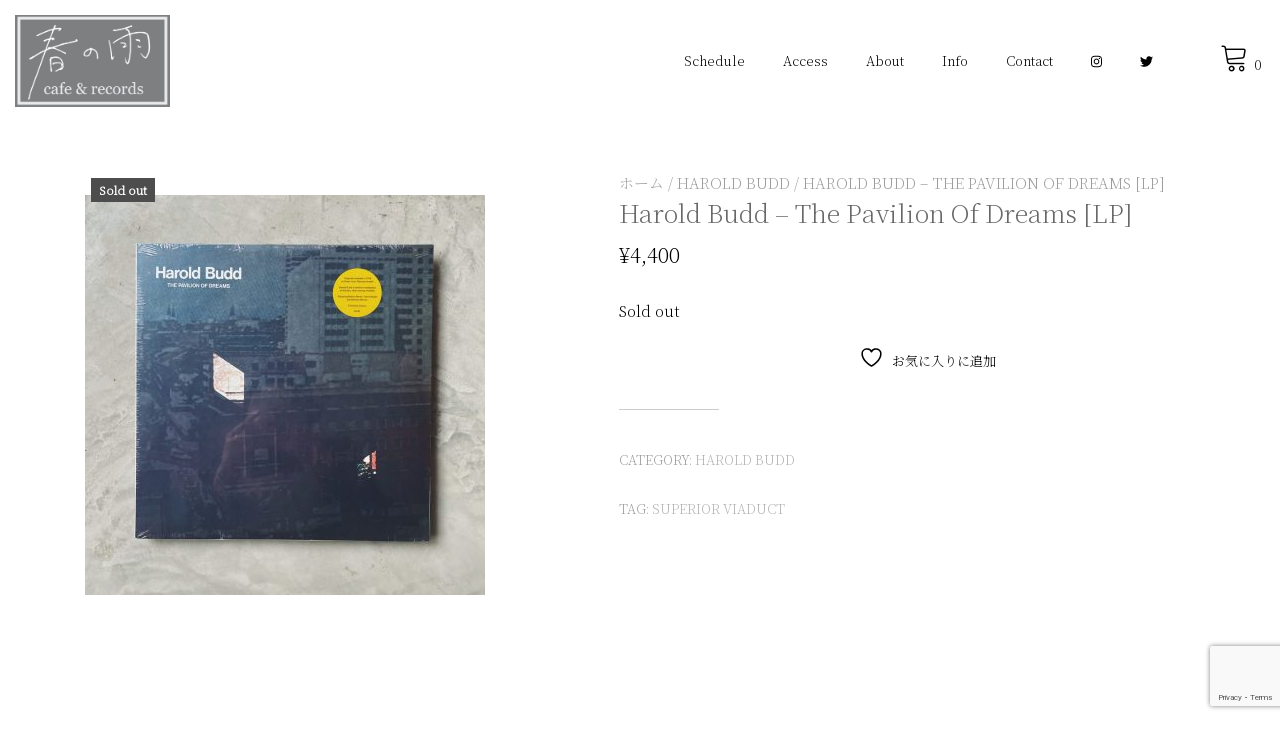

--- FILE ---
content_type: text/html; charset=utf-8
request_url: https://www.google.com/recaptcha/api2/anchor?ar=1&k=6LcnF4QhAAAAAK77nohbA43BCXIes-I34ad75kHV&co=aHR0cHM6Ly9oYXJ1bm9hbWUuY29tOjQ0Mw..&hl=en&v=N67nZn4AqZkNcbeMu4prBgzg&size=invisible&anchor-ms=20000&execute-ms=30000&cb=oie95kqr7b6h
body_size: 48515
content:
<!DOCTYPE HTML><html dir="ltr" lang="en"><head><meta http-equiv="Content-Type" content="text/html; charset=UTF-8">
<meta http-equiv="X-UA-Compatible" content="IE=edge">
<title>reCAPTCHA</title>
<style type="text/css">
/* cyrillic-ext */
@font-face {
  font-family: 'Roboto';
  font-style: normal;
  font-weight: 400;
  font-stretch: 100%;
  src: url(//fonts.gstatic.com/s/roboto/v48/KFO7CnqEu92Fr1ME7kSn66aGLdTylUAMa3GUBHMdazTgWw.woff2) format('woff2');
  unicode-range: U+0460-052F, U+1C80-1C8A, U+20B4, U+2DE0-2DFF, U+A640-A69F, U+FE2E-FE2F;
}
/* cyrillic */
@font-face {
  font-family: 'Roboto';
  font-style: normal;
  font-weight: 400;
  font-stretch: 100%;
  src: url(//fonts.gstatic.com/s/roboto/v48/KFO7CnqEu92Fr1ME7kSn66aGLdTylUAMa3iUBHMdazTgWw.woff2) format('woff2');
  unicode-range: U+0301, U+0400-045F, U+0490-0491, U+04B0-04B1, U+2116;
}
/* greek-ext */
@font-face {
  font-family: 'Roboto';
  font-style: normal;
  font-weight: 400;
  font-stretch: 100%;
  src: url(//fonts.gstatic.com/s/roboto/v48/KFO7CnqEu92Fr1ME7kSn66aGLdTylUAMa3CUBHMdazTgWw.woff2) format('woff2');
  unicode-range: U+1F00-1FFF;
}
/* greek */
@font-face {
  font-family: 'Roboto';
  font-style: normal;
  font-weight: 400;
  font-stretch: 100%;
  src: url(//fonts.gstatic.com/s/roboto/v48/KFO7CnqEu92Fr1ME7kSn66aGLdTylUAMa3-UBHMdazTgWw.woff2) format('woff2');
  unicode-range: U+0370-0377, U+037A-037F, U+0384-038A, U+038C, U+038E-03A1, U+03A3-03FF;
}
/* math */
@font-face {
  font-family: 'Roboto';
  font-style: normal;
  font-weight: 400;
  font-stretch: 100%;
  src: url(//fonts.gstatic.com/s/roboto/v48/KFO7CnqEu92Fr1ME7kSn66aGLdTylUAMawCUBHMdazTgWw.woff2) format('woff2');
  unicode-range: U+0302-0303, U+0305, U+0307-0308, U+0310, U+0312, U+0315, U+031A, U+0326-0327, U+032C, U+032F-0330, U+0332-0333, U+0338, U+033A, U+0346, U+034D, U+0391-03A1, U+03A3-03A9, U+03B1-03C9, U+03D1, U+03D5-03D6, U+03F0-03F1, U+03F4-03F5, U+2016-2017, U+2034-2038, U+203C, U+2040, U+2043, U+2047, U+2050, U+2057, U+205F, U+2070-2071, U+2074-208E, U+2090-209C, U+20D0-20DC, U+20E1, U+20E5-20EF, U+2100-2112, U+2114-2115, U+2117-2121, U+2123-214F, U+2190, U+2192, U+2194-21AE, U+21B0-21E5, U+21F1-21F2, U+21F4-2211, U+2213-2214, U+2216-22FF, U+2308-230B, U+2310, U+2319, U+231C-2321, U+2336-237A, U+237C, U+2395, U+239B-23B7, U+23D0, U+23DC-23E1, U+2474-2475, U+25AF, U+25B3, U+25B7, U+25BD, U+25C1, U+25CA, U+25CC, U+25FB, U+266D-266F, U+27C0-27FF, U+2900-2AFF, U+2B0E-2B11, U+2B30-2B4C, U+2BFE, U+3030, U+FF5B, U+FF5D, U+1D400-1D7FF, U+1EE00-1EEFF;
}
/* symbols */
@font-face {
  font-family: 'Roboto';
  font-style: normal;
  font-weight: 400;
  font-stretch: 100%;
  src: url(//fonts.gstatic.com/s/roboto/v48/KFO7CnqEu92Fr1ME7kSn66aGLdTylUAMaxKUBHMdazTgWw.woff2) format('woff2');
  unicode-range: U+0001-000C, U+000E-001F, U+007F-009F, U+20DD-20E0, U+20E2-20E4, U+2150-218F, U+2190, U+2192, U+2194-2199, U+21AF, U+21E6-21F0, U+21F3, U+2218-2219, U+2299, U+22C4-22C6, U+2300-243F, U+2440-244A, U+2460-24FF, U+25A0-27BF, U+2800-28FF, U+2921-2922, U+2981, U+29BF, U+29EB, U+2B00-2BFF, U+4DC0-4DFF, U+FFF9-FFFB, U+10140-1018E, U+10190-1019C, U+101A0, U+101D0-101FD, U+102E0-102FB, U+10E60-10E7E, U+1D2C0-1D2D3, U+1D2E0-1D37F, U+1F000-1F0FF, U+1F100-1F1AD, U+1F1E6-1F1FF, U+1F30D-1F30F, U+1F315, U+1F31C, U+1F31E, U+1F320-1F32C, U+1F336, U+1F378, U+1F37D, U+1F382, U+1F393-1F39F, U+1F3A7-1F3A8, U+1F3AC-1F3AF, U+1F3C2, U+1F3C4-1F3C6, U+1F3CA-1F3CE, U+1F3D4-1F3E0, U+1F3ED, U+1F3F1-1F3F3, U+1F3F5-1F3F7, U+1F408, U+1F415, U+1F41F, U+1F426, U+1F43F, U+1F441-1F442, U+1F444, U+1F446-1F449, U+1F44C-1F44E, U+1F453, U+1F46A, U+1F47D, U+1F4A3, U+1F4B0, U+1F4B3, U+1F4B9, U+1F4BB, U+1F4BF, U+1F4C8-1F4CB, U+1F4D6, U+1F4DA, U+1F4DF, U+1F4E3-1F4E6, U+1F4EA-1F4ED, U+1F4F7, U+1F4F9-1F4FB, U+1F4FD-1F4FE, U+1F503, U+1F507-1F50B, U+1F50D, U+1F512-1F513, U+1F53E-1F54A, U+1F54F-1F5FA, U+1F610, U+1F650-1F67F, U+1F687, U+1F68D, U+1F691, U+1F694, U+1F698, U+1F6AD, U+1F6B2, U+1F6B9-1F6BA, U+1F6BC, U+1F6C6-1F6CF, U+1F6D3-1F6D7, U+1F6E0-1F6EA, U+1F6F0-1F6F3, U+1F6F7-1F6FC, U+1F700-1F7FF, U+1F800-1F80B, U+1F810-1F847, U+1F850-1F859, U+1F860-1F887, U+1F890-1F8AD, U+1F8B0-1F8BB, U+1F8C0-1F8C1, U+1F900-1F90B, U+1F93B, U+1F946, U+1F984, U+1F996, U+1F9E9, U+1FA00-1FA6F, U+1FA70-1FA7C, U+1FA80-1FA89, U+1FA8F-1FAC6, U+1FACE-1FADC, U+1FADF-1FAE9, U+1FAF0-1FAF8, U+1FB00-1FBFF;
}
/* vietnamese */
@font-face {
  font-family: 'Roboto';
  font-style: normal;
  font-weight: 400;
  font-stretch: 100%;
  src: url(//fonts.gstatic.com/s/roboto/v48/KFO7CnqEu92Fr1ME7kSn66aGLdTylUAMa3OUBHMdazTgWw.woff2) format('woff2');
  unicode-range: U+0102-0103, U+0110-0111, U+0128-0129, U+0168-0169, U+01A0-01A1, U+01AF-01B0, U+0300-0301, U+0303-0304, U+0308-0309, U+0323, U+0329, U+1EA0-1EF9, U+20AB;
}
/* latin-ext */
@font-face {
  font-family: 'Roboto';
  font-style: normal;
  font-weight: 400;
  font-stretch: 100%;
  src: url(//fonts.gstatic.com/s/roboto/v48/KFO7CnqEu92Fr1ME7kSn66aGLdTylUAMa3KUBHMdazTgWw.woff2) format('woff2');
  unicode-range: U+0100-02BA, U+02BD-02C5, U+02C7-02CC, U+02CE-02D7, U+02DD-02FF, U+0304, U+0308, U+0329, U+1D00-1DBF, U+1E00-1E9F, U+1EF2-1EFF, U+2020, U+20A0-20AB, U+20AD-20C0, U+2113, U+2C60-2C7F, U+A720-A7FF;
}
/* latin */
@font-face {
  font-family: 'Roboto';
  font-style: normal;
  font-weight: 400;
  font-stretch: 100%;
  src: url(//fonts.gstatic.com/s/roboto/v48/KFO7CnqEu92Fr1ME7kSn66aGLdTylUAMa3yUBHMdazQ.woff2) format('woff2');
  unicode-range: U+0000-00FF, U+0131, U+0152-0153, U+02BB-02BC, U+02C6, U+02DA, U+02DC, U+0304, U+0308, U+0329, U+2000-206F, U+20AC, U+2122, U+2191, U+2193, U+2212, U+2215, U+FEFF, U+FFFD;
}
/* cyrillic-ext */
@font-face {
  font-family: 'Roboto';
  font-style: normal;
  font-weight: 500;
  font-stretch: 100%;
  src: url(//fonts.gstatic.com/s/roboto/v48/KFO7CnqEu92Fr1ME7kSn66aGLdTylUAMa3GUBHMdazTgWw.woff2) format('woff2');
  unicode-range: U+0460-052F, U+1C80-1C8A, U+20B4, U+2DE0-2DFF, U+A640-A69F, U+FE2E-FE2F;
}
/* cyrillic */
@font-face {
  font-family: 'Roboto';
  font-style: normal;
  font-weight: 500;
  font-stretch: 100%;
  src: url(//fonts.gstatic.com/s/roboto/v48/KFO7CnqEu92Fr1ME7kSn66aGLdTylUAMa3iUBHMdazTgWw.woff2) format('woff2');
  unicode-range: U+0301, U+0400-045F, U+0490-0491, U+04B0-04B1, U+2116;
}
/* greek-ext */
@font-face {
  font-family: 'Roboto';
  font-style: normal;
  font-weight: 500;
  font-stretch: 100%;
  src: url(//fonts.gstatic.com/s/roboto/v48/KFO7CnqEu92Fr1ME7kSn66aGLdTylUAMa3CUBHMdazTgWw.woff2) format('woff2');
  unicode-range: U+1F00-1FFF;
}
/* greek */
@font-face {
  font-family: 'Roboto';
  font-style: normal;
  font-weight: 500;
  font-stretch: 100%;
  src: url(//fonts.gstatic.com/s/roboto/v48/KFO7CnqEu92Fr1ME7kSn66aGLdTylUAMa3-UBHMdazTgWw.woff2) format('woff2');
  unicode-range: U+0370-0377, U+037A-037F, U+0384-038A, U+038C, U+038E-03A1, U+03A3-03FF;
}
/* math */
@font-face {
  font-family: 'Roboto';
  font-style: normal;
  font-weight: 500;
  font-stretch: 100%;
  src: url(//fonts.gstatic.com/s/roboto/v48/KFO7CnqEu92Fr1ME7kSn66aGLdTylUAMawCUBHMdazTgWw.woff2) format('woff2');
  unicode-range: U+0302-0303, U+0305, U+0307-0308, U+0310, U+0312, U+0315, U+031A, U+0326-0327, U+032C, U+032F-0330, U+0332-0333, U+0338, U+033A, U+0346, U+034D, U+0391-03A1, U+03A3-03A9, U+03B1-03C9, U+03D1, U+03D5-03D6, U+03F0-03F1, U+03F4-03F5, U+2016-2017, U+2034-2038, U+203C, U+2040, U+2043, U+2047, U+2050, U+2057, U+205F, U+2070-2071, U+2074-208E, U+2090-209C, U+20D0-20DC, U+20E1, U+20E5-20EF, U+2100-2112, U+2114-2115, U+2117-2121, U+2123-214F, U+2190, U+2192, U+2194-21AE, U+21B0-21E5, U+21F1-21F2, U+21F4-2211, U+2213-2214, U+2216-22FF, U+2308-230B, U+2310, U+2319, U+231C-2321, U+2336-237A, U+237C, U+2395, U+239B-23B7, U+23D0, U+23DC-23E1, U+2474-2475, U+25AF, U+25B3, U+25B7, U+25BD, U+25C1, U+25CA, U+25CC, U+25FB, U+266D-266F, U+27C0-27FF, U+2900-2AFF, U+2B0E-2B11, U+2B30-2B4C, U+2BFE, U+3030, U+FF5B, U+FF5D, U+1D400-1D7FF, U+1EE00-1EEFF;
}
/* symbols */
@font-face {
  font-family: 'Roboto';
  font-style: normal;
  font-weight: 500;
  font-stretch: 100%;
  src: url(//fonts.gstatic.com/s/roboto/v48/KFO7CnqEu92Fr1ME7kSn66aGLdTylUAMaxKUBHMdazTgWw.woff2) format('woff2');
  unicode-range: U+0001-000C, U+000E-001F, U+007F-009F, U+20DD-20E0, U+20E2-20E4, U+2150-218F, U+2190, U+2192, U+2194-2199, U+21AF, U+21E6-21F0, U+21F3, U+2218-2219, U+2299, U+22C4-22C6, U+2300-243F, U+2440-244A, U+2460-24FF, U+25A0-27BF, U+2800-28FF, U+2921-2922, U+2981, U+29BF, U+29EB, U+2B00-2BFF, U+4DC0-4DFF, U+FFF9-FFFB, U+10140-1018E, U+10190-1019C, U+101A0, U+101D0-101FD, U+102E0-102FB, U+10E60-10E7E, U+1D2C0-1D2D3, U+1D2E0-1D37F, U+1F000-1F0FF, U+1F100-1F1AD, U+1F1E6-1F1FF, U+1F30D-1F30F, U+1F315, U+1F31C, U+1F31E, U+1F320-1F32C, U+1F336, U+1F378, U+1F37D, U+1F382, U+1F393-1F39F, U+1F3A7-1F3A8, U+1F3AC-1F3AF, U+1F3C2, U+1F3C4-1F3C6, U+1F3CA-1F3CE, U+1F3D4-1F3E0, U+1F3ED, U+1F3F1-1F3F3, U+1F3F5-1F3F7, U+1F408, U+1F415, U+1F41F, U+1F426, U+1F43F, U+1F441-1F442, U+1F444, U+1F446-1F449, U+1F44C-1F44E, U+1F453, U+1F46A, U+1F47D, U+1F4A3, U+1F4B0, U+1F4B3, U+1F4B9, U+1F4BB, U+1F4BF, U+1F4C8-1F4CB, U+1F4D6, U+1F4DA, U+1F4DF, U+1F4E3-1F4E6, U+1F4EA-1F4ED, U+1F4F7, U+1F4F9-1F4FB, U+1F4FD-1F4FE, U+1F503, U+1F507-1F50B, U+1F50D, U+1F512-1F513, U+1F53E-1F54A, U+1F54F-1F5FA, U+1F610, U+1F650-1F67F, U+1F687, U+1F68D, U+1F691, U+1F694, U+1F698, U+1F6AD, U+1F6B2, U+1F6B9-1F6BA, U+1F6BC, U+1F6C6-1F6CF, U+1F6D3-1F6D7, U+1F6E0-1F6EA, U+1F6F0-1F6F3, U+1F6F7-1F6FC, U+1F700-1F7FF, U+1F800-1F80B, U+1F810-1F847, U+1F850-1F859, U+1F860-1F887, U+1F890-1F8AD, U+1F8B0-1F8BB, U+1F8C0-1F8C1, U+1F900-1F90B, U+1F93B, U+1F946, U+1F984, U+1F996, U+1F9E9, U+1FA00-1FA6F, U+1FA70-1FA7C, U+1FA80-1FA89, U+1FA8F-1FAC6, U+1FACE-1FADC, U+1FADF-1FAE9, U+1FAF0-1FAF8, U+1FB00-1FBFF;
}
/* vietnamese */
@font-face {
  font-family: 'Roboto';
  font-style: normal;
  font-weight: 500;
  font-stretch: 100%;
  src: url(//fonts.gstatic.com/s/roboto/v48/KFO7CnqEu92Fr1ME7kSn66aGLdTylUAMa3OUBHMdazTgWw.woff2) format('woff2');
  unicode-range: U+0102-0103, U+0110-0111, U+0128-0129, U+0168-0169, U+01A0-01A1, U+01AF-01B0, U+0300-0301, U+0303-0304, U+0308-0309, U+0323, U+0329, U+1EA0-1EF9, U+20AB;
}
/* latin-ext */
@font-face {
  font-family: 'Roboto';
  font-style: normal;
  font-weight: 500;
  font-stretch: 100%;
  src: url(//fonts.gstatic.com/s/roboto/v48/KFO7CnqEu92Fr1ME7kSn66aGLdTylUAMa3KUBHMdazTgWw.woff2) format('woff2');
  unicode-range: U+0100-02BA, U+02BD-02C5, U+02C7-02CC, U+02CE-02D7, U+02DD-02FF, U+0304, U+0308, U+0329, U+1D00-1DBF, U+1E00-1E9F, U+1EF2-1EFF, U+2020, U+20A0-20AB, U+20AD-20C0, U+2113, U+2C60-2C7F, U+A720-A7FF;
}
/* latin */
@font-face {
  font-family: 'Roboto';
  font-style: normal;
  font-weight: 500;
  font-stretch: 100%;
  src: url(//fonts.gstatic.com/s/roboto/v48/KFO7CnqEu92Fr1ME7kSn66aGLdTylUAMa3yUBHMdazQ.woff2) format('woff2');
  unicode-range: U+0000-00FF, U+0131, U+0152-0153, U+02BB-02BC, U+02C6, U+02DA, U+02DC, U+0304, U+0308, U+0329, U+2000-206F, U+20AC, U+2122, U+2191, U+2193, U+2212, U+2215, U+FEFF, U+FFFD;
}
/* cyrillic-ext */
@font-face {
  font-family: 'Roboto';
  font-style: normal;
  font-weight: 900;
  font-stretch: 100%;
  src: url(//fonts.gstatic.com/s/roboto/v48/KFO7CnqEu92Fr1ME7kSn66aGLdTylUAMa3GUBHMdazTgWw.woff2) format('woff2');
  unicode-range: U+0460-052F, U+1C80-1C8A, U+20B4, U+2DE0-2DFF, U+A640-A69F, U+FE2E-FE2F;
}
/* cyrillic */
@font-face {
  font-family: 'Roboto';
  font-style: normal;
  font-weight: 900;
  font-stretch: 100%;
  src: url(//fonts.gstatic.com/s/roboto/v48/KFO7CnqEu92Fr1ME7kSn66aGLdTylUAMa3iUBHMdazTgWw.woff2) format('woff2');
  unicode-range: U+0301, U+0400-045F, U+0490-0491, U+04B0-04B1, U+2116;
}
/* greek-ext */
@font-face {
  font-family: 'Roboto';
  font-style: normal;
  font-weight: 900;
  font-stretch: 100%;
  src: url(//fonts.gstatic.com/s/roboto/v48/KFO7CnqEu92Fr1ME7kSn66aGLdTylUAMa3CUBHMdazTgWw.woff2) format('woff2');
  unicode-range: U+1F00-1FFF;
}
/* greek */
@font-face {
  font-family: 'Roboto';
  font-style: normal;
  font-weight: 900;
  font-stretch: 100%;
  src: url(//fonts.gstatic.com/s/roboto/v48/KFO7CnqEu92Fr1ME7kSn66aGLdTylUAMa3-UBHMdazTgWw.woff2) format('woff2');
  unicode-range: U+0370-0377, U+037A-037F, U+0384-038A, U+038C, U+038E-03A1, U+03A3-03FF;
}
/* math */
@font-face {
  font-family: 'Roboto';
  font-style: normal;
  font-weight: 900;
  font-stretch: 100%;
  src: url(//fonts.gstatic.com/s/roboto/v48/KFO7CnqEu92Fr1ME7kSn66aGLdTylUAMawCUBHMdazTgWw.woff2) format('woff2');
  unicode-range: U+0302-0303, U+0305, U+0307-0308, U+0310, U+0312, U+0315, U+031A, U+0326-0327, U+032C, U+032F-0330, U+0332-0333, U+0338, U+033A, U+0346, U+034D, U+0391-03A1, U+03A3-03A9, U+03B1-03C9, U+03D1, U+03D5-03D6, U+03F0-03F1, U+03F4-03F5, U+2016-2017, U+2034-2038, U+203C, U+2040, U+2043, U+2047, U+2050, U+2057, U+205F, U+2070-2071, U+2074-208E, U+2090-209C, U+20D0-20DC, U+20E1, U+20E5-20EF, U+2100-2112, U+2114-2115, U+2117-2121, U+2123-214F, U+2190, U+2192, U+2194-21AE, U+21B0-21E5, U+21F1-21F2, U+21F4-2211, U+2213-2214, U+2216-22FF, U+2308-230B, U+2310, U+2319, U+231C-2321, U+2336-237A, U+237C, U+2395, U+239B-23B7, U+23D0, U+23DC-23E1, U+2474-2475, U+25AF, U+25B3, U+25B7, U+25BD, U+25C1, U+25CA, U+25CC, U+25FB, U+266D-266F, U+27C0-27FF, U+2900-2AFF, U+2B0E-2B11, U+2B30-2B4C, U+2BFE, U+3030, U+FF5B, U+FF5D, U+1D400-1D7FF, U+1EE00-1EEFF;
}
/* symbols */
@font-face {
  font-family: 'Roboto';
  font-style: normal;
  font-weight: 900;
  font-stretch: 100%;
  src: url(//fonts.gstatic.com/s/roboto/v48/KFO7CnqEu92Fr1ME7kSn66aGLdTylUAMaxKUBHMdazTgWw.woff2) format('woff2');
  unicode-range: U+0001-000C, U+000E-001F, U+007F-009F, U+20DD-20E0, U+20E2-20E4, U+2150-218F, U+2190, U+2192, U+2194-2199, U+21AF, U+21E6-21F0, U+21F3, U+2218-2219, U+2299, U+22C4-22C6, U+2300-243F, U+2440-244A, U+2460-24FF, U+25A0-27BF, U+2800-28FF, U+2921-2922, U+2981, U+29BF, U+29EB, U+2B00-2BFF, U+4DC0-4DFF, U+FFF9-FFFB, U+10140-1018E, U+10190-1019C, U+101A0, U+101D0-101FD, U+102E0-102FB, U+10E60-10E7E, U+1D2C0-1D2D3, U+1D2E0-1D37F, U+1F000-1F0FF, U+1F100-1F1AD, U+1F1E6-1F1FF, U+1F30D-1F30F, U+1F315, U+1F31C, U+1F31E, U+1F320-1F32C, U+1F336, U+1F378, U+1F37D, U+1F382, U+1F393-1F39F, U+1F3A7-1F3A8, U+1F3AC-1F3AF, U+1F3C2, U+1F3C4-1F3C6, U+1F3CA-1F3CE, U+1F3D4-1F3E0, U+1F3ED, U+1F3F1-1F3F3, U+1F3F5-1F3F7, U+1F408, U+1F415, U+1F41F, U+1F426, U+1F43F, U+1F441-1F442, U+1F444, U+1F446-1F449, U+1F44C-1F44E, U+1F453, U+1F46A, U+1F47D, U+1F4A3, U+1F4B0, U+1F4B3, U+1F4B9, U+1F4BB, U+1F4BF, U+1F4C8-1F4CB, U+1F4D6, U+1F4DA, U+1F4DF, U+1F4E3-1F4E6, U+1F4EA-1F4ED, U+1F4F7, U+1F4F9-1F4FB, U+1F4FD-1F4FE, U+1F503, U+1F507-1F50B, U+1F50D, U+1F512-1F513, U+1F53E-1F54A, U+1F54F-1F5FA, U+1F610, U+1F650-1F67F, U+1F687, U+1F68D, U+1F691, U+1F694, U+1F698, U+1F6AD, U+1F6B2, U+1F6B9-1F6BA, U+1F6BC, U+1F6C6-1F6CF, U+1F6D3-1F6D7, U+1F6E0-1F6EA, U+1F6F0-1F6F3, U+1F6F7-1F6FC, U+1F700-1F7FF, U+1F800-1F80B, U+1F810-1F847, U+1F850-1F859, U+1F860-1F887, U+1F890-1F8AD, U+1F8B0-1F8BB, U+1F8C0-1F8C1, U+1F900-1F90B, U+1F93B, U+1F946, U+1F984, U+1F996, U+1F9E9, U+1FA00-1FA6F, U+1FA70-1FA7C, U+1FA80-1FA89, U+1FA8F-1FAC6, U+1FACE-1FADC, U+1FADF-1FAE9, U+1FAF0-1FAF8, U+1FB00-1FBFF;
}
/* vietnamese */
@font-face {
  font-family: 'Roboto';
  font-style: normal;
  font-weight: 900;
  font-stretch: 100%;
  src: url(//fonts.gstatic.com/s/roboto/v48/KFO7CnqEu92Fr1ME7kSn66aGLdTylUAMa3OUBHMdazTgWw.woff2) format('woff2');
  unicode-range: U+0102-0103, U+0110-0111, U+0128-0129, U+0168-0169, U+01A0-01A1, U+01AF-01B0, U+0300-0301, U+0303-0304, U+0308-0309, U+0323, U+0329, U+1EA0-1EF9, U+20AB;
}
/* latin-ext */
@font-face {
  font-family: 'Roboto';
  font-style: normal;
  font-weight: 900;
  font-stretch: 100%;
  src: url(//fonts.gstatic.com/s/roboto/v48/KFO7CnqEu92Fr1ME7kSn66aGLdTylUAMa3KUBHMdazTgWw.woff2) format('woff2');
  unicode-range: U+0100-02BA, U+02BD-02C5, U+02C7-02CC, U+02CE-02D7, U+02DD-02FF, U+0304, U+0308, U+0329, U+1D00-1DBF, U+1E00-1E9F, U+1EF2-1EFF, U+2020, U+20A0-20AB, U+20AD-20C0, U+2113, U+2C60-2C7F, U+A720-A7FF;
}
/* latin */
@font-face {
  font-family: 'Roboto';
  font-style: normal;
  font-weight: 900;
  font-stretch: 100%;
  src: url(//fonts.gstatic.com/s/roboto/v48/KFO7CnqEu92Fr1ME7kSn66aGLdTylUAMa3yUBHMdazQ.woff2) format('woff2');
  unicode-range: U+0000-00FF, U+0131, U+0152-0153, U+02BB-02BC, U+02C6, U+02DA, U+02DC, U+0304, U+0308, U+0329, U+2000-206F, U+20AC, U+2122, U+2191, U+2193, U+2212, U+2215, U+FEFF, U+FFFD;
}

</style>
<link rel="stylesheet" type="text/css" href="https://www.gstatic.com/recaptcha/releases/N67nZn4AqZkNcbeMu4prBgzg/styles__ltr.css">
<script nonce="Uo3oMRYcH6IlGcaOC3AOOw" type="text/javascript">window['__recaptcha_api'] = 'https://www.google.com/recaptcha/api2/';</script>
<script type="text/javascript" src="https://www.gstatic.com/recaptcha/releases/N67nZn4AqZkNcbeMu4prBgzg/recaptcha__en.js" nonce="Uo3oMRYcH6IlGcaOC3AOOw">
      
    </script></head>
<body><div id="rc-anchor-alert" class="rc-anchor-alert"></div>
<input type="hidden" id="recaptcha-token" value="[base64]">
<script type="text/javascript" nonce="Uo3oMRYcH6IlGcaOC3AOOw">
      recaptcha.anchor.Main.init("[\x22ainput\x22,[\x22bgdata\x22,\x22\x22,\[base64]/[base64]/[base64]/[base64]/[base64]/[base64]/KGcoTywyNTMsTy5PKSxVRyhPLEMpKTpnKE8sMjUzLEMpLE8pKSxsKSksTykpfSxieT1mdW5jdGlvbihDLE8sdSxsKXtmb3IobD0odT1SKEMpLDApO08+MDtPLS0pbD1sPDw4fFooQyk7ZyhDLHUsbCl9LFVHPWZ1bmN0aW9uKEMsTyl7Qy5pLmxlbmd0aD4xMDQ/[base64]/[base64]/[base64]/[base64]/[base64]/[base64]/[base64]\\u003d\x22,\[base64]\\u003d\x22,\[base64]/[base64]/DkSA8U8KsI2bClER8DwUMwqJ6T2EITcKcOHdZQWZ0YG1iSBo/KcO1AgVowr3DvlrDoMKDw68Aw7TDgAPDqEZhZsKew6HCo1wVBMK+LmfCpsOFwp8Dw7DCimsEwoHCh8Ogw6LDscOfIMKUwr/DrE1gLcOCwotkwqQ/wrxtO3MkE3Q5KsKqwr/[base64]/F8OSJz/[base64]/DsUYwDSDCtH5fDcOBwqkNCh8XUj7DtMKeRWNUwpvDhjfDssK3w7Q+JkzCksO9EUvDlwAFWsK+REQlw4HDjULDjMKew4p4w4QVD8OJfWTCh8Ojwopbc03DjMK+Xj/DvMKkbsOBwqjCrDwLwq3DvWNvw6IQJ8ObKRHClWvDgznChMKgEcOiwpUIW8O5BMOFUcO6d8KpTnbClxd6D8KCTMKocD92wrLDlcOdwqk2KcOYZ0XDvMO5w4nCimI1d8ORwpZpwqYaw4DClX82GsK/woZvHcOVw7ENc3Jnw5vDt8KvOcKzwqnDt8K0KcK+Kl3DiMOlw40VwoTDhMKPwojDjMKWVsOmHQMRw7I1WsK3bsKTMCYuwqECCR/[base64]/wrPDpMOJXsKewr0ywo/DnR9Fwq3Ci8O5DcOhNsKlw6/[base64]/DuCDCunrCtmjDkMKqwrtWAcKBFsKVw7BQwrfDhSnDhMK5w7fDl8OwJMK1UsOgPRgKwpDCnxPCuzvDjHZ/w4V0w4bCn8Ojw6B0KcK7Z8OTw7nDgMKgUMK/wprCqX/Ck3PCihPCoXZTw7FTXcKIw5tYY3wCwoDDgl1KdjjDrA7CosODfmtNw7/ClHnDl0o/[base64]/[base64]/Cny1zw6fCtDbCjWlUO8Kwwp7Dn2/DgnIrw5/Do8KFZzzCqsO5ZcOZBlEnM2/DrhMaw70DwqfDuxjDsC4ZwonDiMK3RcKubcKnw7vDrsOgw6VsKsOvM8OtDCnCrwrDrFIyFw/CrsK4w55idStkw4nDlywweT3DhwgbNMOoU3VLwoDDlTfCp3Mfw45OwpxRGz/DtsKcFXENFB1zwqHDv0ZQw4zDtMKWd3rChMK2w47Cjm/[base64]/[base64]/[base64]/wr8fdsOQWhZ3UsOuwqrCl8OowqJ1FcOow7nDr3YhwovDvcKmw6LDmcKEw6pEw5bCr0TDnh3CkMK8wpPClsO1wrnCrcO3wo7CtcK5bz8WOMKTw68bwqtgWnnChGfCv8KBwpHDo8OKMMKvwqTCgsOFDnEqSQlyXcK4UcOiw5TDhm/CpDhQw4/CqcKkw7bDvQ7Dg3jDkRzCp1rCo2ELw7g2w7sMw5YOwp/DlzMaw5NRw4jCgMOyD8KPw41WccOyw53DnVTDmGtbEA9gcsOuTXXCr8Kfw5FlZSfCpsKkDcONfwpYwokAWGVvFFoXwqFjb0oiw50yw7MHWsONw7lfZMO+wp3Cv39WScK1wo3CtsO/c8K0e8O2cA3DicKAwpd1w7QDwqN/S8Kww5JlwpfClcKcGsKEDETCocOuwpzDrsKzVsOvMcO2w54twpw7UGgLwozDkcO5wpHDhi7DuMOGwqFdw6HDqjPCijYofMOTwrPDqGJJNVTDgUUJCMOoJsKGL8OHHFjDhANywp7Co8O8HFLCikIMU8OFD8Kywqc6b3PDoQNMworCojVYwr/DqzwGT8KVT8O7AFHCnMOawoLDow7Dt30zBcOYw5HDscO9DCrCrMKzPsO5w4w4fnTDsV4Aw6LDrXspw6ZJwqsFwqfCkcOmw7rCqx4Tw5PDhg8jRsK3KjRnc8O/[base64]/[base64]/[base64]/wovDt8OqWWxPw6HCncKqwq/DssOTOXnDilI3w4rDtiMCI8OfPl1dQkrDgAbCtDE6w4w8CAV0wpJSF8O/RgU9wobDoivDpcKow4BpwpDDpcO7wrLCqWcYNsK9wq/Cn8KleMK0aQbCj0rDlG/[base64]/[base64]/DpsK1wqHDomXCsCvDrnhBdsKlD8OebFFRwolLwrdhwrzDhMO/[base64]/woE9e8OCwqPDiy8+wo3Co8OAwpTDtm4nGsKKwrssAAZWEcOHwpjDu8KgwoltTwFdw40iw6vCk1vCuhtiWcOFw67CnSbClsKIN8OeY8Kuwqp2wrFJJRM4w5bCu33Cl8O+PsOSw6t7w4VSFsOPwoF1wrvDjAUNGzA3aXFtw6Z5Y8KQw4kxw7fDo8O/w6EUw5TDsEXCicKcwqfDgDnDlzI6w7UxDiHDhUYGw4PDtVXCjj/CsMOGw4bCtcODDsK2wqVKwptsZHVsHHxFw4xkw6jDlUTDl8OAwojCocKzwo3DmMKDVw53PQc3MGxSBUXDusKBwpQPw4IJJcK5fsOtw6/CsMOnPcOLwrHCjm4QMMOuNETCkXAjw6LDpSjCuU0xS8O6w7U0w67CrG9cLBPDpsKlw4c9JMOAw7/Cr8ObesK7wrwCZErCtXLDqQxnw7rCh3NxdMOYNn3DqQFjw6ZZf8KmMcKIEcKPHGYFwqgQwqdow6U4w7xHw5HCiSMvb3sFIsO4w6lMGsKjwrzDo8OETsKLw4LDgSNMH8OnM8KZVVTDkhRywpMew7/Cr3kMRwdLwpHCoFwpw61XAcKaesOvBw1VFAhnwrTDuVJSwpvCgGLDqUXDuMKiU1DCjHsIAMOpw4lIw5NGKsO4DA8ga8O1KcKgw59Jw5sbJgltW8Oaw77Cl8O/LMOEMzHDusOgJ8KOwqjCtcOtwpwnwoHDpMOowpwRPxonw67Dh8O5eS/[base64]/wqzDpMOHVMKAN8Oyw6htwpvDsMK1wrZDw6HCoT1DPMKeJcODVlnCkcKeNH3CssOEw6Mxw7Rbw4s0KcOhQcK8w5pFw7nCoXTDlsKpwqrDjMOJHi0Ww6ZUW8K9c8KSXcKMacOlcBfCthMdw67Dq8O+wrfCgmY7TMO9fRo1VMOpw5h/woBaL0LDsyBHw6ppw6fClsKSw6sqB8OJwq3Cq8KrNW3CkcKcw4UOw6Buw4c4HMK2w6hLw7dwFw7Dgz/DqMKew78Awp0jwpjCg8O4PMKCdArCvMO+GMOzBUbDi8K8EiDDvUtSTSXDpCfDh0ccBcO1OcK5wr/DgsKxZMKMwogew4cgYEQ8woVmw57CksKvVsOdw4g1wo4cYcK4w6TDmsKzwoQcF8Kkw5xUwqvCs0zChMO/w6DCm8KBw4QRMsKKYMOOwrPDiCHDncOvwoI/Nyk4fVHDqMK8TFh3IcK5QC3Cu8OIwrnCsTtXw53DnXbCs1vCvRl7c8KXwpfCtSl/[base64]/[base64]/[base64]/CnQfCo8KtFRTCnm7ChRrDh8K1JXsfEWgxwoXCscOPFMKKw4LCssKGBcOyZcObSwPCusOwMEfCu8O/NRhNw4oZVQstwrRBwoUhIsOuwp8Sw6PCvMOvwrY2OHbCrHZNGXvDuVzDlMK4w4LDgsOvDsOLwpzDkHxMw7R2Q8Kxw6lxdn/CuMK/ecKlwrQCwohaW2sPN8Ohw7TDn8OYb8KZK8OWw5rCrxUrw6nCtMKHAsKKJzrDtEEuworDnsKXwqvDqcKgw40yEMK/wp85FMKuSlg6wpfCsgkqaAU5ZwTCnG/[base64]/UMO7wpTCncKyNMKnbQpzYkLDk8KsC8OtLkwsw5Rfw6vDtGU4w6rClcKDwr8CwpkmC35uIBlKwoNfwq7Cr2dpZsKRw7LCiRUJOSHDtiJLFcKzbcOOehbDisOYw4NMBMKPLQlywrIlw7PDk8O8FxvDqlTDn8KvN2gow5jCssKZw5nCs8O6wqTDtVEAwr/[base64]/wpjCi8Knwr4Dw7rClMKdfsKhworCuFZ9wqgmWH/[base64]/Ci3vDtMK5IcOHI8KcwqkTYsOJZzwTb0okVTLDrBXDk8KgZcKew6vCssO4aA/CvcKTSgjDscOPEiE9XMK1YcO/[base64]/AMOaVMKZWsO7AMOMwqsEwoAiw7bCrm4ywpjCilRwwqjCpBNrw7XDqGokZCQsacK4w6MxHsKQO8OPUsObH8OQSmonwqZPJjTDhcOMwoDDgTnCt3hUw5JvMcOeMMKTw7fDvWkcAMOLw4jDthdUw7PCscKywoBSw4PCqcKfKDHDicOpYWF/wqjCtcKkwok0wr8two7DqhBRw57DrUEgwr/Cu8OhB8OCwpknfMOjwpVOw54vw4DDm8O8w5ZJA8Okw6bCh8Kfw593wqXDtcOiw5vDn1rCmjolOTHDqWEVcB5fAcOAW8Okw5QHwp1ww7bDqBQiw4EzwozDiCrCnMKJwp7DlcK+FMKtw4gHwrFuExB/OcOdwpYBw5bDjcOtwrfClFTDiMO4DBAWTMKXBhZcRigdVjnDnjkMwr/CuVIJHsKkEsOOw53Cv3jCkEtpwqIbTsOFCQFqwrx8QGjDhMKXwpNZw4tWJgfDsWxVacKZw7JKOsO1DBHCvMKawonDhR7DvcO/w4RKw6V+A8OsMMKJwpfDrMKRW0bCm8Orw4HClcKTEwLCpXLDkzRZwrATwoXCqsOYUWDDujDCvcOrDifCrMOJwpF/DMK4w5Q9w68GGDIHe8KKN0bCg8Ogw752w6HCpMKuw7AtGVbDhX3DoA5ow4Jkwp0SHlkjw5doJCnDvTJRw6zDpMOJDyV8wos5wpQ0wrbCrwXCoCXDlsO1w6/DgcO7IEtGQ8KJwpvDvXbDpQIQCsOCPcOIwow6MMOcwobCncKCwpbDt8OJMlxEdTPDrF3CvMO6wojCpzI+w6vCoMOBC3XCr8KZdcKqJsO1wofDlynCkiM4N33CsEtHwojDmB88JsKABMO7bFbDl3HCsUk/[base64]/CmsKcThwSL27Di8O2SywRw6rDuSjCtcOqw4VHYnEbwqgfC8KsV8Oyw7EtwoA6HMK8wo/CvsOJAcK/wr9zKS7Dnl14NMOLVCTCoVIFwpzCrWMNw5l8P8KKR2PCpyHCt8OOYXLCmHUow5sLcsK5C8KWKU17SnTCjzLDg8K9VlzDgGHDjWN9CcKkw41Yw6/Cm8KXQg5hG0o7CsOhwpTDmMOEwpTDjHZHw71jTUvClcOALW/[base64]/wpjCicKFYQjCmcOywr4ZDCXDnsOsAEs3UyrDk8K5dDkoacKZFsKUQsKDw4LClcKWNMK0Q8KNw4c8bQ3CoMOdwqfDlsKAw68uw4LCnyd0esOCM2nClsOkYQV9wqpnwpV8AsK9w7IGw7xNwozCjlnDlcKQW8Kgwq9Rwrx/[base64]/CkMO2QMOXwqjDiMKKw6QYZkzCkTPCj8KpwqHCjTIOwqAxdcODw5nCvsKEw6/CjMK1I8O9QsKcw6DDjMKuw6XCnArCt2pjw5fCvynCr0pZw7vCjRdCwrbDiUJmwrjChG7DukjDp8KXIsOeC8KhZ8KVw7kvwrzDrXHCrsOuw5guw6o8EjEIwp9/GFZzw4QywoFrw58yw4XChcO6bMOdwpPDkcKHNMOFE1x6DsKtKBrDh1zDqD/CpsK5A8OuT8ODwrkIw7bCjGLCocOYwpfDtsONRBVEwp8+wqvDsMKXw7MJLHc7ecOWchLCscOfaXTDnMKoUsO6cWvDn3UtbsKVw7jCsDHDvcOgZUwwwqYKwq8wwqBRLnsIw7pdwpnDuk1/W8O/XMORw5heKGlkCmbCkEA+wo7Dgz7Ds8OLbxrDn8OUJsK/wo/DocO+XsOaMcOzRGfCoMOUbw5+w7B6bMKHPcO2wp/DkzoSBX/DhQkFw7Jywo8lOgE0P8K8c8KDwogow70qw4t4KsKLwrpBw75sZsK3MsKHw5APw6rCucKqFyFQXxPCnMOfwqnDjMO0w5bChsK+wrh7BVXDpcOqZ8OWw6/[base64]/CicORbcK4bcOww5jCsWHCssK5w4ASwqzDnSRLw5HDvMOhFXwIw7/CvDDCr1zCgMKiwoLDvFArwoQNwprCkcO9eMKNQ8OkJ05nLX8CbsKqw48Gw6Q6OX0KU8KXJn8gfhTDpzMgUcOwLzBkJMKQN3nCsXDCgnIZwph5w5jCq8OSw7Fawr/[base64]/Dr8OteRzDqRcBesO8w6t+w6USwqRsJVPDhMOcDXzDr8K/[base64]/[base64]/CmsKOCMOaAMKCw4kOw7AcwqzCgMOtw45mwpZcw7LDsMKxD8KfZcKxWRbDisKzw4gBE1vDqMOoJHHCsRbDjDHCoWJVUXXCiw/DmU91G0p7Y8OAbcOIw5R3ZEnCiyEfVMKaYWVcwqECw4DDjMKKFMKkwprCqsKJw5FGw4Z9ZsOBcmvCrsOxT8OqwofDmj3CkMKmwqQ4CMKsDCzCoMOHGEpGCcOiw4TCjy/Dg8O6Ph1/woXDrjXCrcOawoHCuMOGbwzClMOwwqbCil3CgnA6w77Dr8KJwqwTw5M0wo7Du8KTwo7DslfChMKMwofDjWtgwrhhw5oOw4fDs8OdR8Kfw5EiPcOcS8K/AzrCqsKpwoBUw5PCijvDmBQ/XxHCnjgEwpzDixsKaDXClw/[base64]/FsKBwqbDuRkmGU8MwrfDucOkOcOqOVphJ8OpwofDm8K6w7xmw5DDtcKzCy/DgGpTUQghUMOgw6lXwoLDjFbDiMKHEcKPfsOZG14gw5kaRCJpA11Zw4d2w4/[base64]/[base64]/CjBTCisKgw6JgwqHDoCJoGyMLJwlew7cDwrTCnCTCmlnDrGw4wqhCHlELAzTDsMOYEsO4w4ImAQBUTTLDjcO5HkdjWxIOYsO1fsKwARRqcQrCoMOqacKDDxxweiYLRxJew67Djhd/[base64]/DiBEQw73DiUtSR8OtwptcNBbDvWVlw73CjcOJwpsvwq1IworDh8OAwr5TFmrCtxBCwrd1w7jCiMO2bsOzw4TDvcK0AzQswp8VGsKzXSTDg09fSX/CjcK1SmPDucKRw5bDrg8DwrrCocKYw6UTw6HChsKKw7vCiMKIacKERnkdQsONwqoTXHXCv8O7wo7CvnbDvsO8w6LCgcKlbFB4Sw3CpxHCuMKeLQ3Ckw3DlwvCq8O8w6gEw5tqwrzCncOpwp7CnMKYRUTDmMKrw5V/[base64]/[base64]/TcOqOg4pCSvDmsK9wo4ybkXDtGvChiHCmsKUAsKyw5U4ecOJw47Dh2LCoDfCkA/DhsKyJmswwoNnwqrCpXjDnzwJw7lIMg4dR8KEJcOaw73CkcOeUGbDusK3e8OdwroIZsKIw6AKw6LDkhtfTsKmfCxfR8OpwoViw5PCg3nCqFIwCl/DksK8woQ9wo3CglzClMKrwr93w5FVIAnClQhqwpfCgsKsPMKLw5pJw6ZfK8O5VH0Ew4/DhVzDkMOYw5gJU0MsSGjCtGTCrC46wpvDujDCtcOiQF/CgsKwUV3CjsKaF3d5w6fDnsO3wq/Du8OmDlcebMKlw7VUEnFGwrtnBsKzcsKiw4xWZcOpDBUgVsOXF8KQw73ClMOaw5tqRsK1PxnCosOQCT/[base64]/Dmg3DhMOzKlzCosOcO8KgY8Omw4Emw5oawo/CoEdoA8ONwrZteMOYw4PCg8O+O8ODeAzChMKMKw7CmMOYPsOYw6bCkU7CkMKRwoPDrQDCh1PCh1HDg2ovwrRTwoUfQ8Oyw6U7HCQiwrvClw3CsMOufcOhQ3DCpcKywqrCsHsIw7oxa8OFwq4/wodjc8KPQsOXwoRiHWMcIcOpw5pAasOGw5rCpsO+C8K9AsOGwqDCtmB0CQ8LwppiUljDqiHDvHQLwpHDtV0QWsOAw5/[base64]/Dz8cVGDDgGc8DkvDjznDocOOw5nCqmRJwqPCnm4PalB+aMOSwoMTw45Gw6VhBnTCsnYlwpYERU7CokfDjAbDtMO4w4XCnDZ1IcOPwqbDscO6BHUQVWBPwooZacOnwonCmlx+wq0hQQxKw4pcw5zCsDUzPzxGw4sZUsO0L8Kuwr/[base64]/wqNyw7YRUMOkw41Ue8OPeHINTsO+wpc7wqjCmw1sdi5Jw5NDwqbCsCh+wo7DucOWZiIHDcKcIlDCtDjDsMKQWsOGNU/CrkXDm8KIeMKdwppSw5TCgsKSd37CqcOGTmZowqNoH2LDs0rDuhPDnkbDrmplw7UGw7l/w6BYw4Eow7bDqsOwdcKeWMOWwobChsOHw5Bxf8OvCwzCkcKyw6XCtMKJwp4/BmnCuHTCn8ONEiUvw6/[base64]/[base64]/acOTwpfDmHzDmcOFacKOB8KDBcOleVXCosOpw4bDhi8iw6fDpsKHwp3DhGhhwrDCrcKPwoNJw4BLw5PDpk0afxvCnMOtXsKPw6paw5zDgijClVAcwqR7w4HCq2PDkStRLMOQE2vClcKLABHDoAk/I8K2wqrDjMK/W8K3OnRow6dTP8O7w4vCm8Kow6DCkMKvQUMQwrXCgyFUIMK7w7XCtV4aFynDtsKxwoEfw43DgnkwIMKswqDChTDDsUFkw5vDm8Orw5LCkMK2w5ZgdsKkJVoXDsOnFEphDDFFwpvDpSNrwo1jwqVJwpPDtgZrw4bCuzhpw4NBwqBdRS7Dp8O/wrsqw5VVIBNuw4Fjw7nCoMKtOAhuMm/[base64]/BSLDhMKAwr3CgsO1cjvCiHTCsWgxwo3DosKuJsKwfcKLwpt5wonDpMOPwrsXwq/Ck8KlwqfCrALDohJNRMONwqsoCkjCgMKpw5PCj8OGwqzCp2/DtsOZw7nCtw3DucKUwr7CusKhw4dxDEFrL8OYwrA/wo97MMOELhkWdcKQK2nDl8KyAMKDw6rDjT7CgDliSCFfwo3DlQkvZ0nCtsKIdCHDnMOhwodsN1HDvjnDu8OUw700w4LDj8O5TwnCmMOew5QqXcKiwrXDjsKXCQQ5cFHDmVUswqpVL8KUDcOCwoAkwqktw6PCrMOLIMK/w5o1wozCj8O9w4cjw5nCt2XDs8OTKVdqwrPChX45bMKXPMOLwo7CjMOcw7/DnkXCl8Kzfz0Rw6rDv3/[base64]/Ds8O9NlPCrm7DjwBDKcORwoXDo2w/woXCi8KiCwBrw5/DhMKbfsOaaX/[base64]/Cj8Osw5ImY8KCCQrDncKxwq5CwqzDrFHDjMOPw5clDWhjw6vDscK3w5pGGgYNwqrCrWXDo8OreMKCwrnCpWMIw5Q8w4RHw7jCgcKsw4h0UXzDsjTDhiXCk8KibsK8wrxNw4HDg8OqeRzCo2/DnjHCvW/DocOvGMO+KcKaT1DDisKbw6fCv8ORXsO7w7PDmMONccKTRsK2BsOPw4d9fsOBHMK6w4/CkMKVwqMJwqtcwqojw50Ew5fDvMKmw5fCh8KyeTgIFD1KYmpOwodCw4XDisOww6nCpnjCt8OtQBwXwrJvDWcrw7lQYAzDmmLCtRkewrlWw5c2wrhaw4U1wqDDsE1WKcOyw7LDny9+wo3CozLDlsK1VcOgw5LDkMKxwoPDlcOjw4nDhxTCmHR5w6/ClW9JDMOjw6AmwovDvAfCu8KvfsOXwoDDoMODCMKrwqB/[base64]/[base64]/CmBdWTsOUwqjDncKywo86KlnDhMOqwqM1eMKkwqPCqMO/[base64]/w4fDtcOfw73CskFVEsOnTxM9w7QZwqrDjQ/DqcKmw58awoLDkcOJJcKiH8K+fsKScMOCwrQRQcKSHEk+WsKWwrTCucKmwrDDvMKWw5nCtcKDO2l+M1bCssOyEjNwdRo8QAdYw7HCoMKNQgzCvcOLbmHDnngSw4wdw7bCpcKjwqRzL8OawpcTdwvCj8KNw6FlAULDqXZdwqnCj8K3w4/Chi7Ck1nDncKXwp0Gw5N4UQgTwrfCjlbCtMOqw7tcw7nDpMOvRsOCw6huwohHw6fDuSrDiMKSPkvDgsOLw6zDlMOMRsO3w6hrwrUgVks4O09JH3/DqVNnwqsOw4bDi8Oiw6PCvcOjacOAwoEWdsKCA8Kiw57CsC4QHzDCpWHDkmDCgsKlw4vDosODwowtw5gKJgPDtlDDpWbCoA7CrMOxw6EjT8OrwoFPOsKtNsOTWcOEw4/CgMOjw6R/wqcUw6vDvykhw4I6wp/DiyVxeMOwO8OAw7zDl8O3XxI/[base64]/CsKSUAlNw7lFV8OdFUsMw6o7wrtPw7JvMAxPLUXCusOtGF/Cgwsdw7nClcK/w4TDnXvDmD7Cr8Kow5g8w6vDuE5tKsOtw5sww4PCjxrClEfClcOww6DDmibCssO6w4DDq0nDqcK6woLCkMKow6DDrGMpA8Oxwp8CwqbCn8KZAzbDscOzWCPDqwnDvkMJw6/CtUPCrmjDrcONGEPDksOEw6wxUMOPMjZoYgLCtHprwoBzEkTDmELDhMOSw68HwoVFwrtJQMOZwrhBCsKnwrwCZz8/w5TDusOldcOJc2Qgwp9hGsKwwrgoYhB+w5XDlsO3w5MxT0LCvcOXBcO5wrHCgsKBw6DDkhjDtcKINgTCqWDCuEzCnjZwC8OywoLCtz3Cr3ECZwnDvDhnw5TDmsOyIFY/wpdXwpIWw6bDosOXw7wUwr0ow7PDucKlIcO6esK1JcKSwqnCrcK0wpkdecOtQUoiw4TCjcKibENYKXx/e2Bnw7rChn1zHwkmcH3DgizDl1DCvV0hw7HCvm4xwpXCrR/CgsKdw7E2J1I2AMKhelzDocKSw5U1XlTDuVQUw7jCl8K4fcOFZnbDswRPw6AYwql9H8OvK8KJw77CisODw4Z6HzMHLXzDr0fDhGHDscK5w6sZQsO8w5vDk2poNmvDox3DtsKiw5/CoBdDw47Cg8OGEMOoN2MIw7LCkW8jwq5iUMOswq/CglbCm8KpwrNBPsOcw6/CvibDmi3CgsK8EDM3wp1NaHJeYMODwqguEn3Ch8OEw4Blw77ChsKHaQkTwo48w5jDvcK3LRVeKMOUJl9Swo4pwpzDm08dOsKCw4EsA2QCNk1MYRgow6tiUMKEGcKpcyvChcKLKy3DhQHCk8KwfsKNGkMWO8OAw4p8PcOSZw7Dq8OjEMK/w4J4w6w7JXnDkMOWEcK6X1HCqcO+wosLw5AWw6/CuMOmwrdaY0VyaMOww68VF8O/wpgbwq5Uwo8JCcKgRXfCrsO+O8KDdsOXFjnCucOgwrTCk8OqQHMEw7bCqzhpICrCmFvDiCkEw6TDkzLCiUwIX3rCtmU9wp/[base64]/DuB5xJgFsa8KKScKRO8K3ZXANR8O/wqvCt8OkwodgLMK/[base64]/w6hOwqMDwpXDmMKpwrvDjxnCi1nDoztJa8OsMcOrwqtZwoHCmwLCocK6SMOdw7BfSjMSwpcsw7YFMcOzw6cwZwc0w6bDg1sae8KfT1nCuEdGw6sSKXTDu8OpT8ORw6TCnmYxw4TCqMKSKjHDgkgPw6QSAMKtVMObRVdGCMKuw67DhMOSISF+YA0nworCui/[base64]/EWsXwqDClcKqfmp8Hj/Cm8Kpw4pxw57Ch8OvWcO5RMOuw6TCtA5bH0TDtSo+wpY0w7rDvsOsQxJVwrLCmA1Bw4jCr8O+PcOAX8KiAyVdw7TDpTTCokXCnndpf8KSw4xMXw0Iwp4WSjTCoRE2V8KXw6jCnzVrwonCtCbChcObwpjDqzPDm8KHO8KNw5PCnwHDisKQwrzCmV/CswN/wpUZwr8tJ0nCk8O+w6PDpsODVsObWgHCqMORexQsw59EbmrDiEXCvUoSQsOkWAfDpFzCssOXwqDCnMKqKkoHwq3CrMKpw4YVwr0rw6vCukvCsMK6w7s6wpY4wrMwwoNzPsK2NVXDucOhwrXDmcOHIcKww5PDr2kEI8ONW0rDjHNOSMKBHcOHw7ZsXnBwwpY3wp/CtMOSbWXDvsKyJcOkH8KZw5TCk3MscsKdwo9BHFnCuz/ChRDDvcKEwoVVIX/CuMK8w67DlR9BXMOPw4rDkcKjakbDp8Oow6ECNG55w6U5wqvDocO+McKMw7DCvMKxwpk+w41Gwp0ow7HDhcOtZcO/cXzCu8KCXFYJPWrCoyZZRR/ChsK0FcOfwoYFw7FPw7J8wpDCmMKtwp85w7nCvsKVwo9Vw43DvMKDwp0jC8KSLcOJRcKUSV5nVkfClMOBdcKfw6jDocKsw7LCj0QxwpHCl1ASKHPCnFvDvHzCg8O3VEHCiMK4Gy0ww7/CnMKCwp10dMKow5o0w647wqIwER5HRcKXwptVwq/ClVvDq8K0AlDCpDPCjsKwwqJRb2Z1PwjCk8OKGsKdZ8OrCMOxw7QQw6bDtcOQNsKNwpYZTcKKHC/DrWRMwqLCv8OPw4w9w7PCicKdwpQEVsKRYcKqM8K7WMOMG2rDsDREw5hkwoDDiTxRwpPCssKAwqDDh0gJTsODw7EgYH91w4lvw6tLHcKracKSw5nDkQkxc8K/[base64]/w47DvsKyw77CoB7DsR8CFUBNG8KHwqULQ8Oaw68Cw4FgL8Kyw4zDuMO9w4how7zCmx5nMDnCk8K5w7p7W8KOw4DDusKww5LDnDoHwo9AbikjBlo2w45Swr1ww5pUGsKAEcKiw4DDi0NvC8Oiw6nDs8O7AXFVw6/CuWnCvFPCrELCnMOKRVVbN8OMEMKyw7t+w6bCoVzDmsO/wrDCuMKPw5MCVzZce8OvZX7CtsOhMHt6wr8Bw7LDicOJw6XDpMO7wr3CtGpiw7PCoMOlw45Xwr/DhFtHwrPDoMKIw7hhwpc2LcKUGsOEw43Dp0FcYQR+wozDusKXwp3Dtn3DokrDtwbCnVfCoxDDuHkIw6kNdTPChcKbw4DCrMKCwqpjAhHCtMKEwo/DmkZWFMKkw6jClwVzwqZcFlQQwqAlA2jDgk1tw7cNDFV8woDCnXsywqlDMsKwbSnCuX3ChcOVw4PDvcKpTsKewo8Wwq7CpMKqwpd9EsOywqLDmcKuGsKqYjzDkcOGXwrDmE48FMKMwoDCqMO/ScKVc8KlwpDCgUfDmBTDtBLCigHCmMOAHzoWw7tjw6/DuMKeLnDDoiHDiRkow4HClsKPKMK/wr9Dw6BhwqrCu8OIS8OIMUbCjsK4w6HDgR3CiTPDtMO8w59CXcOES2VCU8KKOsOdLMKXLRU7OsKJw4MhKHbDkMKcGcOdw5NBwp8KbzFfwptGwqzDucKVXcKtwoA3w5/DvcO6wo/DtmAORsKpwrXDnW7DhMOLw7cBwpg3wrrDi8OUw77CsSx9wqpPwrNWw5nDpizCgnRmRyZAF8OVw746GsK7wq/DsDzDnsKZw7lnZsK7cn/CpsO1XTxvEyQwwohSwqNvVRzDrcOycmPDjsKgHwEuwqJsC8OGwr7Cqz7Cm3PCujHDocK6wpfCv8O1d8KdTVDDrndQw41sZMOiwrwvw4clM8OvGzfDosKXY8Knw7zDksKhWUdCCMKgwqLDh1Jpw43Cp1zCicK2GsO/CyvDrhjDvjjCiMOEdXTDsDRowoV1OhlnH8OEwrhGLcK7w5fChkHCsyLDm8KPw7bDljVTw6XCvF8iPcKCwpDDkmvDnisuw47DjFd2wpnCjsKxXsOyd8Ovw6/CskZfURfDp2J9wrFBRy/[base64]/CkcKFwpTDjXDCv0gVFkfCmAIODMOswpnCvBLDrcOBASXCtgR0JVN9YMKhQD7DpMO6wpJIwqMmw6haH8Klwr7DsMOPwpTDt2TCpHM8ZsKYIMOSV1XClcObQwgRdcO/d3pfERbDosOUwpfDgXrDnsKtw44hw4QEwpw8woYnYFbCmcO5EcOGFMK+KsKVTsKBwpc5w4JAXwsaaWInw4DDkWPDtX9RwonCl8OrcAFeOQTDk8OKBEtQIMKiah3Ch8KZBSYjwrpPwpHDhcObRkPCuG/[base64]/DlsOsHxIILAvDtsKuw7cfYEXDj3tpeQEFEMOUKgjCisKxwrAwUSFZTyvDusKvIMKWHMKRwrDDqcOjHGTCn3HDkTk0wrDDgsOccjrDoyAKOmLDszByw6ECO8K6Ah/DsELDp8K2Yjk/D1DChFlQw5EEcVYEwpJHwplpcETDgcKhwrPCsVgTbsKvG8KTTcOJd0ETC8KDAcKMw7oIwpjCsCFoCBTDqhgQLcKoB0R+ZSx/HXcvGRDCn2fDjnXDmC4CwqNOw4wlXMKMLHQ1JsKfw63CjMO1w7vCrXRQw5YXR8K9W8OeV1/CpmVDwrZ6PWzDuijCncOxw6DCqExyCx7DjDdfXMOtwq9FHypocUFkS0Vna3HCmVrCiMK0LwnDn1HDmBLCt13DoyvDuWLDvjfDucOzBsK9Ok7CsMOqHlQrPBVcXB/CpXwtayhMdMKow5DDssKRPMOPesKTK8KGeCovV2o/w6DCn8OuImBKw5fDoXnChMOjw4HDmEHCvQY9w7hAwpILd8KhwpTDt2U0w47DsFzChcKMAsOyw7RlNMOmU2xJCMKnw6hAwr/DgB3DusOcw4bDg8K7w7Qfw5vCsGbDssKdO8KTwpfCqMOowpXDsXXCnGY6aGnCt3YYw7QwwqLDuC/Dg8Oiw6fDnCZcF8K7w7XClsO3OsO5w70Bw7jDtMOQw5PDt8O/wrLDrMOiZAMpaToGwrVBLMOlasK+QwhAdCZOw7rDucOuwrg5wpLDmy5JwrU5wq3DugPClQ1Ewq3DmxfCjMKAXSJ5Uz7CusK/VMOHwqp/VMO+wq7CmRXCpMK2J8OpHyTCiCc9worCnAvDjzoyRcKXwqrDlG3CtMKvesObci8QAMK3w7Z2WizChD3CjnR2McKeHcO9wpzDuyHDssOHXT7DpSDCo0IlWsK8woXChh/CiBfCi0zDlkHDjlPCkBR1XQbCgMK7IMO4woLCg8OmcCEAwrHDtcOFwrEUYhYTbcKxwpN/[base64]/[base64]/wojCiisewrdmw7TClRTCuA\\u003d\\u003d\x22],null,[\x22conf\x22,null,\x226LcnF4QhAAAAAK77nohbA43BCXIes-I34ad75kHV\x22,0,null,null,null,1,[21,125,63,73,95,87,41,43,42,83,102,105,109,121],[7059694,858],0,null,null,null,null,0,null,0,null,700,1,null,0,\[base64]/76lBhmnigkZhAoZnOKMAhmv8xEZ\x22,0,1,null,null,1,null,0,0,null,null,null,0],\x22https://harunoame.com:443\x22,null,[3,1,1],null,null,null,1,3600,[\x22https://www.google.com/intl/en/policies/privacy/\x22,\x22https://www.google.com/intl/en/policies/terms/\x22],\x22J70kMxfxSvGuwyWRnCI69wK1otRTA5ud0l6ce/0mfWY\\u003d\x22,1,0,null,1,1769903286764,0,0,[96,21],null,[141,185],\x22RC-7l9ddWpcwhW_6w\x22,null,null,null,null,null,\x220dAFcWeA7wzhL1dDMtXkcgyNZunHG6w_1BesMwmaPOX31F16VJ_XS80pjJ90NzE0A0_4mMQ1zbXfaSYmejo6UeOC8ZQfgv7qH5hg\x22,1769986086751]");
    </script></body></html>

--- FILE ---
content_type: text/css
request_url: https://harunoame.com/wp-content/themes/yith-proteo/responsive.css?ver=1.9.1
body_size: 3251
content:
/* Small devices (landscape phones and up) */
@media (min-width: /*<yith_proteo_mobile_device_width>*/600px/*</yith_proteo_mobile_device_width>*/) {
  ul.products,
.wc-block-grid ul.wc-block-grid__products {
    grid-template-columns: repeat(2, 1fr);
  }
  ul.products .yith-quick-view.yith-inline,
.wc-block-grid ul.wc-block-grid__products .yith-quick-view.yith-inline {
    grid-column: 1/span 2;
  }
}
/* Tablet devices and up*/
@media (min-width: /*<yith_proteo_tablet_device_width>*/768px/*</yith_proteo_tablet_device_width>*/) {
  /**
   * Header cart
   */
  .site-header-cart .widget_shopping_cart {
    position: absolute;
    top: 100%;
    width: 100%;
    z-index: 999999;
    left: -999em;
    display: block;
    box-shadow: 0 3px 3px rgba(0, 0, 0, 0.2);
  }
  .site-header-cart:hover .widget_shopping_cart, .site-header-cart.focus .widget_shopping_cart {
    left: 0;
    display: block;
  }

  /**
   * Shop table
   */
  table.shop_table_responsive thead {
    display: table-header-group;
  }
  table.shop_table_responsive tbody th {
    display: table-cell;
  }
  table.shop_table_responsive tr th,
table.shop_table_responsive tr td {
    text-align: left;
  }
  table.shop_table_responsive tr td {
    display: table-cell;
  }
  table.shop_table_responsive tr td:before {
    display: none;
  }

  ul.products, .wc-block-grid ul.wc-block-grid__products {
    grid-template-columns: repeat(3, 1fr);
  }
  ul.products .yith-quick-view.yith-inline, .wc-block-grid ul.wc-block-grid__products .yith-quick-view.yith-inline {
    grid-column: 1/span 3;
  }

  ul.products.columns-3, .wc-block-grid.has-3-columns ul.wc-block-grid__products {
    grid-template-columns: repeat(3, 1fr);
  }
  ul.products.columns-3 .yith-quick-view.yith-inline, .wc-block-grid.has-3-columns ul.wc-block-grid__products .yith-quick-view.yith-inline {
    grid-column: 1/span 3;
  }

  body.blog .blog-posts.columns-3,
.wp-block-latest-posts__list.is-grid.columns-3 {
    grid-template-columns: repeat(3, 1fr);
  }
}
/* Just next tablet size (desktops, 769px and up) */
@media (min-width: /*<yith_proteo_tablet_device_width_next>*/769px/*</yith_proteo_tablet_device_width_next>*/) {
  aside#secondary.sidebar-position-top {
    display: grid;
    grid-template-rows: 1fr;
    grid-column-gap: 30px;
    grid-row-gap: 30px;
  }
  aside#secondary.sidebar-position-top.widgets_per_row_1 {
    grid-template-columns: repeat(1, 1fr);
  }
  aside#secondary.sidebar-position-top.widgets_per_row_2 {
    grid-template-columns: repeat(2, 1fr);
  }
  aside#secondary.sidebar-position-top.widgets_per_row_3 {
    grid-template-columns: repeat(3, 1fr);
  }
  aside#secondary.sidebar-position-top.widgets_per_row_4 {
    grid-template-columns: repeat(4, 1fr);
  }
  aside#secondary.sidebar-position-top.widgets_per_row_5 {
    grid-template-columns: repeat(5, 1fr);
  }
  aside#secondary.sidebar-position-top.widgets_per_row_6 {
    grid-template-columns: repeat(6, 1fr);
  }
  aside#secondary.sidebar-position-top.widgets_per_row_7 {
    grid-template-columns: repeat(7, 1fr);
  }
  aside#secondary.sidebar-position-top.widgets_per_row_8 {
    grid-template-columns: repeat(8, 1fr);
  }
  aside#secondary.sidebar-position-top.widgets_per_row_9 {
    grid-template-columns: repeat(9, 1fr);
  }
  aside#secondary.sidebar-position-top.widgets_per_row_10 {
    grid-template-columns: repeat(10, 1fr);
  }
  aside#secondary.sidebar-position-top.widgets_per_row_11 {
    grid-template-columns: repeat(11, 1fr);
  }
  aside#secondary.sidebar-position-top.widgets_per_row_12 {
    grid-template-columns: repeat(12, 1fr);
  }
}
/** Large devices (desktops, 992px and up) **/
@media (min-width: /*<yith_proteo_small_desktop_device_width>*/992px/*</yith_proteo_small_desktop_device_width>*/) {
  .menu-toggle {
    display: none;
  }

  #primary-nav-menu,
#site-navigation > #primary-menu {
    display: block;
  }

  #mobile-nav-menu,
#site-navigation > #mobile-menu,
#mobile-menu-sidebar {
    display: none;
  }

  .main-navigation ul {
    display: block;
  }

  .left_logo_navigation_inline #primary-menu {
    text-align: right;
  }

  .site-header.left_logo_navigation_inline .header-contents {
    display: table;
  }
  .site-header.left_logo_navigation_inline .site-branding,
.site-header.left_logo_navigation_inline .main-navigation,
.site-header.left_logo_navigation_inline .header-sidebar {
    display: table-cell;
    width: auto;
    float: none;
    vertical-align: middle;
  }

  ul.products, .wc-block-grid ul.wc-block-grid__products {
    grid-template-columns: repeat(4, 1fr);
  }
  ul.products .yith-quick-view.yith-inline, .wc-block-grid ul.wc-block-grid__products .yith-quick-view.yith-inline {
    grid-column: 1/span 4;
  }

  ul.products.columns-4, .wc-block-grid.has-4-columns ul.wc-block-grid__products {
    grid-template-columns: repeat(4, 1fr);
  }
  ul.products.columns-4 .yith-quick-view.yith-inline, .wc-block-grid.has-4-columns ul.wc-block-grid__products .yith-quick-view.yith-inline {
    grid-column: 1/span 4;
  }

  body.blog .blog-posts.columns-4,
.wp-block-latest-posts__list.is-grid.columns-4 {
    grid-template-columns: repeat(4, 1fr);
  }

  ul.products.columns-5, .wc-block-grid.has-5-columns ul.wc-block-grid__products {
    grid-template-columns: repeat(5, 1fr);
  }
  ul.products.columns-5 .yith-quick-view.yith-inline, .wc-block-grid.has-5-columns ul.wc-block-grid__products .yith-quick-view.yith-inline {
    grid-column: 1/span 5;
  }

  ul.products.columns-6, .wc-block-grid.has-6-columns ul.wc-block-grid__products {
    grid-template-columns: repeat(6, 1fr);
  }
  ul.products.columns-6 .yith-quick-view.yith-inline, .wc-block-grid.has-6-columns ul.wc-block-grid__products .yith-quick-view.yith-inline {
    grid-column: 1/span 6;
  }

  ul.products.columns-7, .wc-block-grid.has-7-columns ul.wc-block-grid__products {
    grid-template-columns: repeat(7, 1fr);
  }
  ul.products.columns-7 .yith-quick-view.yith-inline, .wc-block-grid.has-7-columns ul.wc-block-grid__products .yith-quick-view.yith-inline {
    grid-column: 1/span 7;
  }

  ul.products.columns-8, .wc-block-grid.has-8-columns ul.wc-block-grid__products {
    grid-template-columns: repeat(8, 1fr);
  }
  ul.products.columns-8 .yith-quick-view.yith-inline, .wc-block-grid.has-8-columns ul.wc-block-grid__products .yith-quick-view.yith-inline {
    grid-column: 1/span 8;
  }
}
@media (max-width: 1599.98px) {
  .woocommerce-account .yith-proteo-my-account-user-image .user-photo img {
    max-width: 80px;
  }
}
@media (max-width: /*<yith_proteo_desktop_device_width_min>*/1199px/*</yith_proteo_desktop_device_width_min>*/) {
  body.woocommerce-cart .cart-collaterals .cart_totals {
    padding: 50px 0 50px 30px;
  }
}
@media (min-width: /*<yith_proteo_small_desktop_device_width>*/992px/*</yith_proteo_small_desktop_device_width>*/) and (max-width: /*<yith_proteo_desktop_device_width>*/1200px/*</yith_proteo_desktop_device_width>*/) {
  .has-post-thumbnail header.entry-header .date-and-thumbnail .entry-meta {
    font-size: 0.875rem;
  }

  header.entry-header .date-and-thumbnail time.published {
    width: 110px;
    padding: 10px 10px;
  }
}
/* Iphone X Landscape */
@media only screen and (min-device-width: 375px) and (max-device-width: 812px) and (-webkit-min-device-pixel-ratio: 3) and (orientation: landscape) {
  .hidden-xs {
    display: none !important;
  }
}
@media (max-width: /*<yith_proteo_small_desktop_device_width_min>*/991px/*</yith_proteo_small_desktop_device_width_min>*/) {
  .site-header.sticky {
    position: absolute;
  }

  #site-navigation {
    float: right;
  }

  .site-header.center_logo_navigation_below .header-sidebar {
    text-align: initial;
  }

  .site-header .header-sidebar {
    margin-top: 30px;
  }

  #primary-nav-menu {
    display: none;
  }

  #mobile-nav-menu {
    display: block;
  }

  body.admin-bar #site-navigation.toggled .menu-toggle {
    right: 30px;
  }

  .main-navigation #yith-proteo-mobile-menu {
    opacity: 0;
    visibility: hidden;
    position: fixed;
    left: -100px;
    height: 100vh;
    background: #ffffff;
    width: 100vw;
    padding: 50px 30px;
    z-index: 100;
    overflow-y: scroll;
    margin-top: -15px;
    transition: none;
  }

  .main-navigation.toggled #yith-proteo-mobile-menu {
    opacity: 1;
    visibility: visible;
    left: 0;
  }
  .main-navigation.toggled ul.nav-menu li.menu-item-has-children > ul {
    display: none;
  }
  .main-navigation.toggled ul.nav-menu li.menu-item-has-children a.submenu-opened + ul {
    display: block;
  }
  .main-navigation.toggled.mobile-menu-align-left li {
    margin-right: auto;
  }
  .main-navigation.toggled.mobile-menu-align-right li {
    margin-left: auto;
  }
  .main-navigation.toggled.mobile-menu-align-center li {
    margin-left: auto;
    margin-right: auto;
  }

  .main-navigation a {
    color: var(--proteo-mobile_menu_color, var(--proteo-header_menu_color, #404040));
  }

  .main-navigation a:hover {
    color: var(--proteo-mobile_menu_hover_color, var(--proteo-header_menu_hover_color, #448a85));
  }

  .header-contents.left-toggle .site-branding {
    margin-left: 45px;
    max-width: 60%;
  }
  .header-contents.left-toggle .menu-toggle {
    left: 15px;
  }
  .header-contents.left-toggle .header-sidebar {
    float: right;
    margin-right: 15px;
    margin-top: 10px;
  }
  .header-contents.right-toggle .site-branding {
    max-width: 60%;
  }
  .header-contents.right-toggle .header-sidebar {
    float: right;
    margin-right: 60px;
    margin-top: 20px;
  }

  .site-header .header-sidebar {
    white-space: normal;
    text-align: initial;
  }

  .single-product .woocommerce-tabs ul.tabs li a {
    font-size: 1.125rem;
    margin-right: 15px;
  }

  .single-product div.product .summary.entry-summary {
    padding-left: 50px;
  }

  body.woocommerce-cart.two-cols-cart .cart-collaterals {
    width: auto;
    display: block;
    float: none;
    margin-left: -30px;
    margin-right: -30px;
    clear: both;
  }
  body.woocommerce-cart.two-cols-cart .cart-collaterals .cart_totals {
    max-width: none;
    padding: 50px 30px 50px 30px;
  }
  body.woocommerce-cart.two-cols-cart .cart-collaterals .cart_totals:after {
    display: none;
  }
  body.woocommerce-cart.two-cols-cart form.woocommerce-cart-form {
    width: 100%;
    padding: 0;
  }

  .woocommerce-account .yith-proteo-my-account-sidebar,
.woocommerce-account .woocommerce-MyAccount-content {
    float: none;
    width: 100%;
    padding: 0;
  }
  .woocommerce-account .yith-proteo-my-account-user-image {
    margin-bottom: 10px;
  }
  .woocommerce-account .yith-proteo-my-account-user-image:before,
.woocommerce-account .woocommerce-MyAccount-navigation:before {
    left: 0;
  }
  .woocommerce-account .woocommerce-MyAccount-navigation {
    padding: 0;
    margin-bottom: 35px;
  }
  .woocommerce-account .woocommerce-MyAccount-navigation:before {
    display: none;
  }
  .woocommerce-account .woocommerce-MyAccount-navigation-link {
    margin-bottom: 10px;
  }
  .woocommerce-account .woocommerce-MyAccount-navigation-link > a {
    background-color: #f9f9f9;
  }
  .woocommerce-account .woocommerce-MyAccount-navigation-link:not(.is-active) > a:after {
    content: "\e876";
    font-family: Linearicons-Free;
    font-style: normal;
    font-variant: normal;
    text-transform: none;
    -webkit-font-smoothing: antialiased;
    -moz-osx-font-smoothing: grayscale;
    float: right;
  }

  #main-footer .side-by-side-sidebars div[class^=footer-sidebar] {
    display: block;
    width: 100%;
  }

  .col-lg-20 {
    width: 100%;
  }

  .site-content {
    padding-left: 0 !important;
    padding-right: 0 !important;
  }

  body.blog .blog-posts.columns-2,
body.blog .blog-posts.columns-3,
body.blog .blog-posts.columns-4,
.wp-block-latest-posts__list.is-grid.columns-2,
.wp-block-latest-posts__list.is-grid.columns-3,
.wp-block-latest-posts__list.is-grid.columns-4 {
    grid-template-columns: repeat(2, 1fr);
  }
}
@media (max-width: /*<yith_proteo_tablet_device_width>*/768px/*</yith_proteo_tablet_device_width>*/) {
  .hidden-xs {
    display: none !important;
  }

  .container {
    padding-right: 30px;
    padding-left: 30px;
  }

  .site-branding img.custom-logo {
    max-width: 90%;
  }

  .single-product div.product .woocommerce-product-gallery,
.single-product div.product .summary.entry-summary {
    float: none;
    width: 100%;
    margin-left: 0;
    margin-right: 0;
    padding-left: 0;
    padding-right: 0;
  }

  table.shop_table_responsive tbody tr td,
table.shop_table_responsive thead tr th {
    border: none !important;
    padding: 20px 5px;
  }
  table.shop_table_responsive tbody tr td .quantity input,
table.shop_table_responsive thead tr th .quantity input {
    max-width: 70px;
  }

  table.shop_table_responsive tbody tr td.product-remove, table.shop_table_responsive tbody tr td.product-thumbnail,
table.shop_table_responsive thead tr th.product-remove,
table.shop_table_responsive thead tr th.product-thumbnail {
    display: none;
  }
  table.shop_table_responsive tbody tr td.product-name,
table.shop_table_responsive thead tr th.product-name {
    text-align: initial;
  }

  body.woocommerce-cart .cart-collaterals .cart_totals {
    width: 100%;
    float: none;
    max-width: initial;
    padding: 50px 0;
    text-align: right;
  }
  body.woocommerce-cart .cart-collaterals .cart_totals:after {
    left: -50%;
  }

  body.woocommerce-checkout #customer_details {
    width: 100%;
    float: none;
    margin-bottom: 50px;
  }

  body.woocommerce-checkout #order_review {
    float: none;
    width: 100%;
    padding: 0;
  }

  .woocommerce-account #customer_login.col2-set.u-columns .col-1,
.woocommerce-account #customer_login.col2-set.u-columns .col-2 {
    width: 100%;
    float: none;
  }

  .woocommerce-account #customer_login.col2-set.u-columns .col-2 form.register:before {
    display: none;
  }

  .widget_shopping_cart .yith-proteo-mini-cart-content {
    display: none !important;
  }

  .site-branding .site-title {
    font-size: var(--proteo-mobile_site_title_font_size, 38px);
  }

  .site-branding .site-description,
.site-branding.tagline-position-right .site-description {
    font-size: var(--proteo-mobile_tagline_font_size, 11px);
    display: block;
  }

  body,
button,
input,
select,
optgroup,
textarea,
body.yith-woocompare-popup {
    font-size: var(--proteo-mobile_base_font_size, 13px);
  }

  #topbar {
    font-size: var(--proteo-mobile_topbar_font_size, 16px);
  }

  .main-navigation.toggled ul.nav-menu {
    font-size: var(--proteo-mobile_menu_font_size, 16px);
  }

  h1,
article.page header.entry-header h1,
article:not(.has-post-thumbnail).page header.entry-header h1 {
    font-size: var(--proteo-mobile_h1_font_size, 56px);
  }

  h2 {
    font-size: var(--proteo-mobile_h2_font_size, 32px);
  }

  h3 {
    font-size: var(--proteo-mobile_h3_font_size, 15px);
  }

  h4 {
    font-size: var(--proteo-mobile_h4_font_size, 13px);
  }

  h5 {
    font-size: var(--proteo-mobile_h5_font_size, 10px);
  }

  h6 {
    font-size: var(--proteo-mobile_h6_font_size, 9px);
  }

  #main-footer {
    font-size: var(--proteo-mobile_footer_font_size, 13px);
  }

  #main-footer .site-info {
    font-size: var(--proteo-mobile_footer_credits_font_size, 13px);
  }

  .single-product div.product .summary.entry-summary .product_title {
    font-size: var(--proteo-mobile_single_product_page_title_font_size, 36px);
  }

  .single-product div.product .summary.entry-summary .woocommerce-product-details__short-description p,
.single-product .woocommerce-tabs .panel,
.single-product .woocommerce-tabs ul.tabs li a {
    font-size: 1rem;
  }
  .single-product div.product .summary.entry-summary form.variations_form table.variations tr > td .select2-container {
    max-width: calc(100% - 60px);
  }
  .single-product div.product .summary.entry-summary form.variations_form table.variations tr > td,
.single-product div.product .summary.entry-summary form.variations_form table.variations tr > th {
    display: block;
    width: 100%;
  }
  .single-product div.product .summary.entry-summary form.variations_form table.variations tr > td.label,
.single-product div.product .summary.entry-summary form.variations_form table.variations tr > th.label {
    padding-bottom: 10px;
  }

  .select2-dropdown.select2-dropdown--below, .selectBox-dropdown-menu.select2-dropdown--below {
    top: 15px;
  }

  .main-navigation ul ul:before {
    display: none;
  }

  .wp-block-columns:not(.is-not-stacked-on-mobile) > .wp-block-column:not(:only-child) {
    margin-bottom: var(--wp--style--block-gap, 2em);
  }
}
/* Mobile device */
@media (max-width: /*<yith_proteo_mobile_device_width>*/600px/*</yith_proteo_mobile_device_width>*/) {
  #site-navigation .menu-toggle {
    position: absolute;
  }
  #site-navigation.toggled .menu-toggle {
    position: fixed;
  }

  table.cart,
table.shop_table {
    font-size: 0.875rem;
  }

  table.shop_table_responsive thead {
    display: none;
  }

  table.shop_table_responsive tbody tr {
    position: relative;
    display: block;
    border-bottom: 1px solid #c5c5c5;
  }
  table.shop_table_responsive tbody tr:last-of-type {
    border-bottom: none;
  }
  table.shop_table_responsive tbody tr td {
    display: block;
    text-align: right;
    clear: both;
    padding: 15px 5px;
  }
  table.shop_table_responsive tbody tr td.product-name {
    text-align: right;
  }
  table.shop_table_responsive tbody tr td.product-remove, table.shop_table_responsive tbody tr td.product-thumbnail {
    display: initial;
  }
  table.shop_table_responsive tbody tr td.product-thumbnail {
    text-align: center;
  }
  table.shop_table_responsive tbody tr td.product-remove {
    position: absolute;
    right: 0;
    top: 0;
    padding: 0;
  }
  table.shop_table_responsive tbody tr td.product-subtotal {
    padding-right: 5px;
  }
  table.shop_table_responsive tbody tr td .quantity {
    margin-right: 10px;
  }
  table.shop_table_responsive tbody tr td[data-title]::before {
    content: attr(data-title) ": ";
    font-weight: 600;
    float: left;
    display: table;
  }

  .wp-block-column {
    margin-bottom: 35px;
  }

  body.blog .blog-posts.columns-2,
body.blog .blog-posts.columns-3,
body.blog .blog-posts.columns-4,
.wp-block-latest-posts__list.is-grid.columns-2,
.wp-block-latest-posts__list.is-grid.columns-3,
.wp-block-latest-posts__list.is-grid.columns-4 {
    grid-template-columns: repeat(1, 1fr);
  }
}
